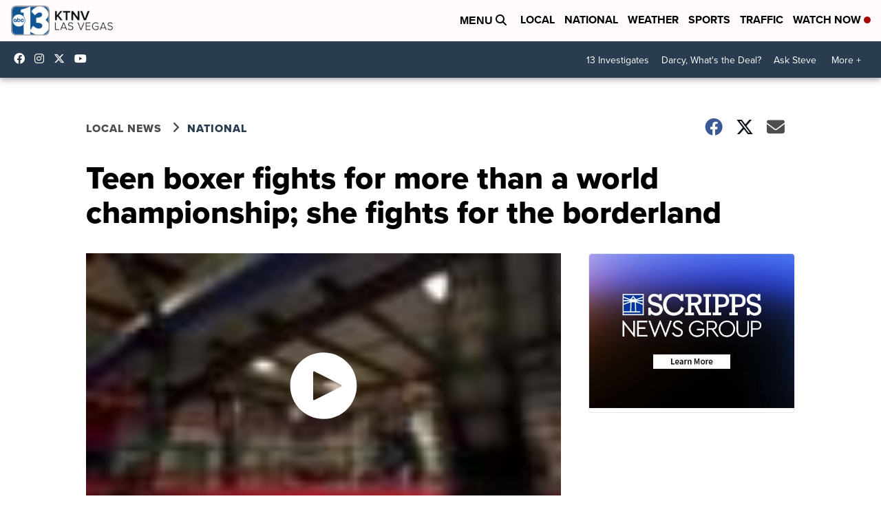

--- FILE ---
content_type: application/javascript; charset=utf-8
request_url: https://fundingchoicesmessages.google.com/f/AGSKWxWhkjV7vzTCfJfbcrA7KifjHq6OTs4n7AhPSdZgaCmTyJ4QqxXKda_1DJNmXYEYE5GpX9as8h63rZd3mlYT-DW1HNJHSDesFOPyuIDGA_xMSmTw7YKdUC3KY15aRo6iQqBDPK-Aww==?fccs=W251bGwsbnVsbCxudWxsLG51bGwsbnVsbCxudWxsLFsxNzY5NjA3Nzk2LDI3MDAwMDAwXSxudWxsLG51bGwsbnVsbCxbbnVsbCxbN11dLCJodHRwczovL3d3dy5rdG52LmNvbS9uZXdzL25hdGlvbmFsL3RlZW4tYm94ZXItZmlnaHRzLWZvci1tb3JlLXRoYW4tYS13b3JsZC1jaGFtcGlvbnNoaXAtc2hlLWZpZ2h0cy1mb3ItdGhlLWJvcmRlcmxhbmQiLG51bGwsW1s4LCJrNjFQQmptazZPMCJdLFs5LCJlbi1VUyJdLFsxOSwiMiJdLFsxNywiWzBdIl0sWzI0LCIiXSxbMjksImZhbHNlIl1dXQ
body_size: -216
content:
if (typeof __googlefc.fcKernelManager.run === 'function') {"use strict";this.default_ContributorServingResponseClientJs=this.default_ContributorServingResponseClientJs||{};(function(_){var window=this;
try{
var QH=function(a){this.A=_.t(a)};_.u(QH,_.J);var RH=_.ed(QH);var SH=function(a,b,c){this.B=a;this.params=b;this.j=c;this.l=_.F(this.params,4);this.o=new _.dh(this.B.document,_.O(this.params,3),new _.Qg(_.Qk(this.j)))};SH.prototype.run=function(){if(_.P(this.params,10)){var a=this.o;var b=_.eh(a);b=_.Od(b,4);_.ih(a,b)}a=_.Rk(this.j)?_.be(_.Rk(this.j)):new _.de;_.ee(a,9);_.F(a,4)!==1&&_.G(a,4,this.l===2||this.l===3?1:2);_.Fg(this.params,5)&&(b=_.O(this.params,5),_.hg(a,6,b));return a};var TH=function(){};TH.prototype.run=function(a,b){var c,d;return _.v(function(e){c=RH(b);d=(new SH(a,c,_.A(c,_.Pk,2))).run();return e.return({ia:_.L(d)})})};_.Tk(8,new TH);
}catch(e){_._DumpException(e)}
}).call(this,this.default_ContributorServingResponseClientJs);
// Google Inc.

//# sourceURL=/_/mss/boq-content-ads-contributor/_/js/k=boq-content-ads-contributor.ContributorServingResponseClientJs.en_US.k61PBjmk6O0.es5.O/d=1/exm=kernel_loader,loader_js_executable/ed=1/rs=AJlcJMztj-kAdg6DB63MlSG3pP52LjSptg/m=web_iab_tcf_v2_signal_executable
__googlefc.fcKernelManager.run('\x5b\x5b\x5b8,\x22\x5bnull,\x5b\x5bnull,null,null,\\\x22https:\/\/fundingchoicesmessages.google.com\/f\/AGSKWxUiorXQdKajG3bPBDfbWLNAqkkmqOTURlK1Gf0lX9x7gXy4g5z-9xunrtMZep72aFd5M9uqMDtJN2QXqaJ5RKSKbwfKDtlPc3Bzs3lH28uR0el7zbuHKRE0YV_bOELDyB8AmYpu_Q\\\\u003d\\\\u003d\\\x22\x5d,null,null,\x5bnull,null,null,\\\x22https:\/\/fundingchoicesmessages.google.com\/el\/AGSKWxVOYha8PinuSSQKZrs7FUWhI_o0DA_US8bKCyMbJd4YNVLWtCi8GKpedeNNEazQ6MX8f0gWQd7JoTYReJQC2pvVSSL7KCfVUiG_mLTAR3CRRqJWNbZYDB5BL_l3HeYPOiu4RWacSQ\\\\u003d\\\\u003d\\\x22\x5d,null,\x5bnull,\x5b7\x5d\x5d\x5d,\\\x22ktnv.com\\\x22,1,\\\x22en\\\x22,null,null,null,null,1\x5d\x22\x5d\x5d,\x5bnull,null,null,\x22https:\/\/fundingchoicesmessages.google.com\/f\/AGSKWxVucS1RDRsxL3nSGdy7NYPQ7V6NBkrFLRF-qNKgXfDMCm9qUtQtlOfpNpZn6AzXP_Wb4aq44CJHB09L6JZ9spxuRWqki4nZeOHZ3dXzMhn2qLH1xs8me44eD6Yr-oS-XnfnfcXK2g\\u003d\\u003d\x22\x5d\x5d');}

--- FILE ---
content_type: application/javascript; charset=utf-8
request_url: https://fundingchoicesmessages.google.com/f/AGSKWxXT1WkBK3QlwipTAmvSXpOjcYdk0E9FguB7wWT5ubqIaJnlCcmZqPvYqZ7GjPBiNP1JOWo4zGYsSCnGpmSr3W9zVpJ_HYPjB3w8HTqcb7c0BnbcDBaz4HC2DQEhCh5TnMEpcABOjQ43klCod9V6fDFOFchyWzau6whJ14N-IfyiY1z6XG4TcfueB-IV/_/deliver.jphp?/adv02./adfeedtestview..ga/ads.-460x68.
body_size: -1286
content:
window['f5f93694-27e2-4242-b640-45b845f531ba'] = true;